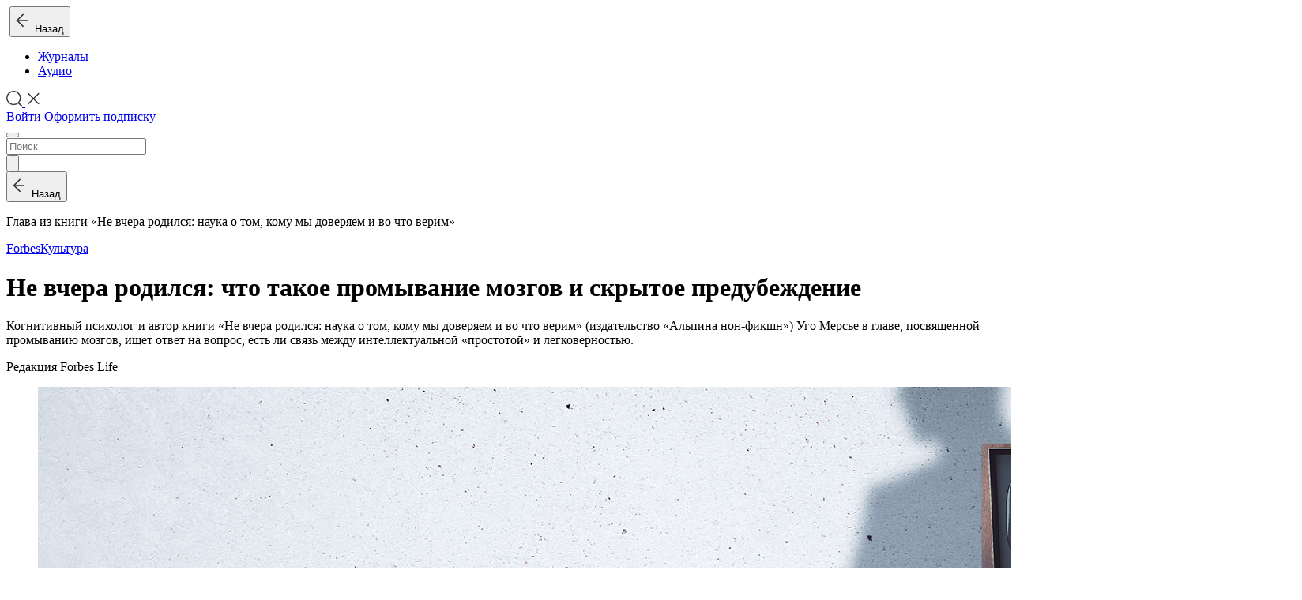

--- FILE ---
content_type: text/html; charset=UTF-8
request_url: https://web.kiozk.ru/article/ne-vcera-rodilsa-cto-takoe-promyvanie-mozgov-i-skrytoe-predubezdenie
body_size: 16668
content:
<!DOCTYPE html>
<html lang="ru" prefix="og: http://ogp.me/ns# fb:http://www.facebook.com/2008/fbml">
<head>
  <meta charset="UTF-8">
  <meta name="viewport" content="width=device-width, initial-scale=1.0, user-scalable=0, shrink-to-fit=no">
  <script nonce="">
      !function() {
          window.initErrorstack || (window.initErrorstack = []), window.onerror = function(r, i, n, o, t) {
              r.indexOf("Script error.") > -1 || window.initErrorstack.push({errorMsg: r, url: i, lineNumber: n, column: o, errorObj: t})
          }
      }();
  </script>
    <meta name="csrf-param" content="_csrf">
<meta name="csrf-token" content="kl6Rg1_PrJQCwSuFbItCwTAHu5mcT1DJk-Y-7LRQ9qTgBPPIN6jn9za7bPxexQq5Uj_vrPV3aITVvEqL0TSkwQ==">
  <title>Не вчера родился: что такое промывание мозгов и скрытое предубеждение</title>
    <meta name="mobile-web-app-capable" content="yes">
<meta name="apple-mobile-web-app-capable" content="yes">
<meta name="apple-mobile-web-app-status-bar-style" content="black">
<script type="application/ld+json">{
    "@context": "http://schema.org",
    "@type": "BreadcrumbList",
    "itemListElement": [
        {
            "@type": "ListItem",
            "position": 1,
            "item": {
                "@id": "https://web.kiozk.ru/magazine/forbes",
                "name": "Forbes"
            }
        },
        {
            "@type": "ListItem",
            "position": 2,
            "item": {
                "@id": "https://web.kiozk.ru/articles/category/culture",
                "name": "Культура"
            }
        }
    ]
}</script>
<meta name="keywords" content="психология, рассказы, мерсье, уго, альпина нон-фикшн, не вчера родился: наука о том, кому мы доверяем, не вчера родился, уго мерсье">
<meta name="title" content="Не вчера родился: что такое промывание мозгов и скрытое предубеждение">
<meta name="description" content="Глава из книги «Не вчера родился: наука о том, кому мы доверяем и во что верим»">
<meta property="og:type" content="website">
<meta property="og:url" content="/article/ne-vcera-rodilsa-cto-takoe-promyvanie-mozgov-i-skrytoe-predubezdenie">
<meta property="og:title" content="Не вчера родился: что такое промывание мозгов и скрытое предубеждение">
<meta property="og:description" content="Глава из книги «Не вчера родился: наука о том, кому мы доверяем и во что верим»">
<meta property="og:image" content="https://web.kiozk.ru/article/share/501472/image">
<meta property="og:image:width" content="600">
<meta property="og:image:height" content="315">
<meta property="vk:image" content="https://web.kiozk.ru/article/share/501472/image?type=vk">
<meta name="twitter:card" content="summary_large_image">
<meta name="twitter:title" content="Не вчера родился: что такое промывание мозгов и скрытое предубеждение">
<meta name="twitter:description" content="Глава из книги «Не вчера родился: наука о том, кому мы доверяем и во что верим»">
<meta name="twitter:url" content="/article/ne-vcera-rodilsa-cto-takoe-promyvanie-mozgov-i-skrytoe-predubezdenie">
<meta name="twitter:site" content="@kiozkRu">
<meta name="twitter:image" content="https://web.kiozk.ru/article/share/501472/image">
<meta property="og:site_name" content="kiozk">
<meta name="apple-itunes-app" content="app-id=1125901207">
<link type="image/x-icon" href="/img/icon/favicon.ico?v=3" rel="shortcut icon" sizes="16x16">
<link type="image/png" href="/img/icon/apple-icon-57x57.png" rel="apple-touch-icon" sizes="57x57">
<link type="image/png" href="/img/icon/apple-icon-60x60.png" rel="apple-touch-icon" sizes="60x60">
<link type="image/png" href="/img/icon/apple-icon-72x72.png" rel="apple-touch-icon" sizes="72x72">
<link type="image/png" href="/img/icon/apple-icon-76x76.png" rel="apple-touch-icon" sizes="76x76">
<link type="image/png" href="/img/icon/apple-icon-114x114.png" rel="apple-touch-icon" sizes="114x114">
<link type="image/png" href="/img/icon/apple-icon-120x120.png" rel="apple-touch-icon" sizes="120x120">
<link type="image/png" href="/img/icon/apple-icon-144x144.png" rel="apple-touch-icon" sizes="144x144">
<link type="image/png" href="/img/icon/apple-icon-152x152.png" rel="apple-touch-icon" sizes="152x152">
<link type="image/png" href="/img/icon/apple-icon-180x180.png" rel="apple-touch-icon" sizes="180x180">
<link href="/img/icon/android-icon-192x192.png" rel="icon" sizes="192x192">
<link type="image/png" href="/img/icon/favicon-96x96.png" rel="icon" sizes="icon">
<link type="image/png" href="/img/icon/favicon-32x32.png" rel="icon" sizes="icon">
<link type="image/png" href="/img/icon/favicon-16x16.png" rel="icon" sizes="icon">
<link href="/manifest.json?v=2" rel="manifest">
<link href="//api.kiozk.ru" rel="dns-prefetch">
<link href="//cs.kiozk.ru" rel="dns-prefetch">
<link href="//www.google-analytics.com" rel="dns-prefetch">
<link href="//api.kiozk.ru" rel="preconnect">
<link href="//cs.kiozk.ru" rel="preconnect">
<link href="//www.google-analytics.com" rel="preconnect">
<link href="//www.gstatic.com" rel="dns-prefetch">
<link href="//www.gstatic.com" rel="preconnect">
<link href="//mc.yandex.ru" rel="dns-prefetch">
<link href="//mc.yandex.ru" rel="preconnect">
<link href="https://web.kiozk.ru/article/ne-vcera-rodilsa-cto-takoe-promyvanie-mozgov-i-skrytoe-predubezdenie" rel="canonical">
<link href="/assets/6432ac22/css/datepicker.min.css?v=1474876494" rel="stylesheet">
<link href="/assets/63b2b9c2/fonts/fonts.css?v=1764181216" rel="stylesheet">
<link href="/assets/63b2b9c2/static/css/app.css?v=1764181216" rel="stylesheet"></head>
<body class="custom r-article-article ns-article a-article theme-basic">
<header class="" id="top-nav" role="navigation">
  <div id="js-pjax-loader-bar" class="pjax-loader-bar">
    <div class="progress"></div>
  </div>
  <div class="header-bg"></div>
  <div class="container-fluid header-container">
          <div class="row">

      <div class="col-auto header-col d-flex align-items-center image-logo-container">
        <a href="/" class="logo fade show"><img class="image-logo" style="max-height: 35px; height: 35px; width: auto;" src="/assets/63b2b9c2/images/logo-kiozk.png?v=1" srcset="/assets/63b2b9c2/images/logo-kiozk.png?v=1,
             /assets/63b2b9c2/images/logo-kiozk@1.5x.png 1.5x,
             /assets/63b2b9c2/images/logo-kiozk@2x.png 2x,
             /assets/63b2b9c2/images/logo-kiozk@3x.png 3x,
             /assets/63b2b9c2/images/logo-kiozk@4x.png 4x" alt=""/></a>
        <button class="d-flex align-items-center d-md-none article-back-link-in-header-container fade soggy-asphalt-link article-back-link" onclick="    KIOSK.feed.goBack(); return false;"><span class="svg-image back-icon"><svg width="16px" height="30px" viewBox="0 0 16 30" version="1.1" xmlns="http://www.w3.org/2000/svg" xmlns:xlink="http://www.w3.org/1999/xlink">
    <g id="Symbols" stroke="none" stroke-width="1" fill="none" fill-rule="evenodd">
        <g id="Icon-/-Back" fill="#333333">
            <g id="Group" transform="translate(0.000000, 6.000000)">
                <polygon id="Combined-Shape" points="10.1423148 16.2675245 9.05808438 17.3517549 0.577726389 8.87936213 9.05808438 0.360159185 10.1423148 1.44438958 2.74768318 8.87289288"></polygon>
                <polygon id="Rectangle" transform="translate(8.510252, 9.000000) rotate(-360.000000) translate(-8.510252, -9.000000) " points="2 8.2470671 15.0205048 8.21959957 15.0205048 9.7529329 2 9.78040043"></polygon>
            </g>
        </g>
    </g>
</svg></span>&nbsp;&nbsp;Назад</button>
      </div>

      <div class="col-auto header-col with-border-left align-items-center d-none d-md-flex nav-links">
          <ul class="nav"><li id="magazines" class="nav-item active"><a href="/magazines" class="nav-link" onclick="KIOSK.trigger(KIOSK.events.LAYOUT_magazines);return true;">Журналы</a></li>
<li id="audio" class="nav-item"><a href="/audio" class="nav-link lead soggy-asphalt-link" onclick="KIOSK.trigger(KIOSK.events.LAYOUT_audio);return true;">Аудио</a></li></ul>      </div>

      <div class="col-auto ml-auto header-col with-border align-items-center d-none d-lg-flex">
        <a href="javascript: return false;" data-toggle="search" data-target="#nav-search" class="nav-link p-0">
            <span class="svg-image icon-search icon-search-magnifier"><svg xmlns="http://www.w3.org/2000/svg" viewBox="0 0 20.69 21.08" width="20" id="svg-search">
    <defs>
        <style>#svg-search .cls-1{fill:#333;}</style>
    </defs>
    <g id="Layer_2" data-name="Layer 2">
        <g id="Layer_1-2" data-name="Layer 1">
            <g id="Symbols">
                <g id="Icon-_-Search" data-name="Icon-/-Search">
                    <g id="Group-4">
                        <path id="Oval-2" class="cls-1"
                              d="M16.36,16.36a9.58,9.58,0,1,1,0-13.56A9.58,9.58,0,0,1,16.36,16.36ZM15.3,15.3a8.08,8.08,0,1,0-11.43,0A8.08,8.08,0,0,0,15.3,15.3Z"/>
                        <polygon id="Rectangle-5" class="cls-1"
                                 points="15.05 16.61 16.22 15.44 20.69 19.91 19.52 21.08 15.05 16.61"/>
                    </g>
                </g>
            </g>
        </g>
    </g>
</svg></span>            <span class="svg-image icon-search icon-search-close"><svg viewBox="0 0 30 30" width="20" version="1.1" xmlns="http://www.w3.org/2000/svg" xmlns:xlink="http://www.w3.org/1999/xlink" id="svg-closer">
    <g id="Symbols" stroke="none" stroke-width="1" fill="none" fill-rule="evenodd">
        <g id="UI/Closer" fill="#333333">
            <g id="Menu" transform="translate(4.000000, 3.000000)">
                <polygon id="Rectangle" transform="translate(11.500000, 12.000000) rotate(-315.000000) translate(-11.500000, -12.000000) " points="-3.17157288 11 26.1715729 11 26.1715729 13 -3.17157288 13"></polygon>
                <polygon id="Rectangle" transform="translate(11.500000, 12.000000) rotate(-45.000000) translate(-11.500000, -12.000000) " points="-3.17157288 11 26.1715729 11 26.1715729 13 -3.17157288 13"></polygon>
            </g>
        </g>
    </g>
</svg></span>        </a>
      </div>

        
      <div class="col-auto header-col d-flex align-items-center ml-auto ml-lg-0">
        <div class="d-none d-lg-block header-controls">
                          <a class="btn btn-small btn-secondary"
                 href="#/auth?perform_check=none&success=%2Farticle%2Fne-vcera-rodilsa-cto-takoe-promyvanie-mozgov-i-skrytoe-predubezdenie" onclick="
                  KIOSK.openModal('/auth?perform_check=none&success=__current_url__');
                  KIOSK.trigger(KIOSK.events.LAYOUT_tryAuth);
                  return false;">Войти</a>
                                <a class="btn btn-small btn-primary"
                   href="#/subscribe?success=%2Farticle%2Fne-vcera-rodilsa-cto-takoe-promyvanie-mozgov-i-skrytoe-predubezdenie" onclick="
                    KIOSK.openModal('/subscribe?success=__current_url__');
                    KIOSK.trigger(KIOSK.events.LAYOUT_trySubscribeWithoutAuth);
                    return false;">Оформить подписку</a>
                            
        </div>
        <div class="d-block d-lg-none">
          <button type="button" class="navbar-toggler collapsed" data-toggle="collapse" data-target="" aria-expanded="false">
            <span class="navbar-toggler-icon"></span>
          </button>
        </div>
      </div>

    </div>

      <form id="nav-search" class="nav-search row align-items-stretch" action="/search" method="GET">    <div class="d-flex col">
        <input type="search" class="search-field" name="q" value="" autocomplete="off" placeholder="Поиск">    </div>
    <div class="d-flex col-auto align-content-center">
        <button type="submit" class="search-btn"><span class="svg-image icon-search"><svg xmlns="http://www.w3.org/2000/svg" viewBox="0 0 20.69 21.08" id="svg-search_width_auto">
    <defs>
        <style>#svg-search .cls-1{fill:#333;}</style>
    </defs>
    <title>search</title>
    <g id="Layer_2" data-name="Layer 2">
        <g id="Layer_1-2" data-name="Layer 1">
            <g id="Symbols">
                <g id="Icon-_-Search" data-name="Icon-/-Search">
                    <g id="Group-4">
                        <path id="Oval-2" class="cls-1"
                              d="M16.36,16.36a9.58,9.58,0,1,1,0-13.56A9.58,9.58,0,0,1,16.36,16.36ZM15.3,15.3a8.08,8.08,0,1,0-11.43,0A8.08,8.08,0,0,0,15.3,15.3Z"/>
                        <polygon id="Rectangle-5" class="cls-1"
                                 points="15.05 16.61 16.22 15.44 20.69 19.91 19.52 21.08 15.05 16.61"/>
                    </g>
                </g>
            </g>
        </g>
    </g>
</svg></span></button>    </div>
      </form>
  </div>
</header>

<div class="wrapper">

    <div id="app-container" data-pjax-container="" data-pjax-push-state data-pjax-timeout="5000" data-pjax-body-classes="custom r-article-article ns-article a-article theme-basic" data-url="/article/ne-vcera-rodilsa-cto-takoe-promyvanie-mozgov-i-skrytoe-predubezdenie">    <div class="header-container-fluid article-back-link-container">
    <div class="row">
        <div class="col-12 d-flex">
            <button class="d-flex m-auto m-md-0 soggy-asphalt-link article-back-link" onclick="    KIOSK.feed.goBack(); return false;"><span class="svg-image back-icon"><svg width="16px" height="30px" viewBox="0 0 16 30" version="1.1" xmlns="http://www.w3.org/2000/svg" xmlns:xlink="http://www.w3.org/1999/xlink">
    <g id="Symbols" stroke="none" stroke-width="1" fill="none" fill-rule="evenodd">
        <g id="Icon-/-Back" fill="#333333">
            <g id="Group" transform="translate(0.000000, 6.000000)">
                <polygon id="Combined-Shape" points="10.1423148 16.2675245 9.05808438 17.3517549 0.577726389 8.87936213 9.05808438 0.360159185 10.1423148 1.44438958 2.74768318 8.87289288"></polygon>
                <polygon id="Rectangle" transform="translate(8.510252, 9.000000) rotate(-360.000000) translate(-8.510252, -9.000000) " points="2 8.2470671 15.0205048 8.21959957 15.0205048 9.7529329 2 9.78040043"></polygon>
            </g>
        </g>
    </g>
</svg></span>&nbsp;&nbsp;Назад</button>
            <p class="soggy-asphalt article-title d-none d-md-block">Глава из книги «Не вчера родился: наука о том, кому мы доверяем и во что верим»</p>
        </div>
    </div>
</div>

<div class="main-grid-wrapper article-item-wrapper article-container blocked" data-article-source-id="16" data-in-favorite="0" data-like="0" data-item-id="1_501472" onmousedown="return false">
    <div class="main-grid-container-fluid container-fluid">

        <div class="row article-content-item-wrapper">
            <div class="col-12 col-md-10 col-lg-8 m-auto article-content-item">
                <p class="article-source"><a href="/magazine/forbes">Forbes</a><span class="dot"></span><a href="/articles/category/culture">Культура</a></p>
                <h1>Не вчера родился: что такое промывание мозгов и скрытое предубеждение</h1>

<p class="description">Когнитивный психолог и автор книги «Не вчера родился: наука о том, кому мы доверяем и во что верим» (издательство «Альпина нон-фикшн») Уго Мерсье в главе, посвященной промыванию мозгов, ищет ответ на вопрос, есть ли связь между интеллектуальной «простотой» и легковерностью.</p>

<p class="authors">Редакция Forbes Life</p>

<div class="row article-actions article-actions-top d-none"><div class="col-12 text-center article-actions-sharing"></div></div><figure class="image image-main"><img alt="" src="https://cs.kiozk.ru/content/article/3fa/hih/cbx/gzy6terxvms1ll1sc5ifeyv/veupw7.jpg?v=2&amp;temp_url_sig=AIWv_nO6CI06pzqA_GQ9AA&amp;temp_url_expires=1764481037" style="width:1600px;height:900px"><figcaption>Фото Getty Images</figcaption></figure><p><span class="initial-letter">Д</span>ля людей возможность коммуникации имеет колоссальное значение. Без нее нам трудно было бы понять, что можно съесть, не рискуя здоровьем, как избежать опасности, кому доверять и т.д. Хотя принято считать, что сегодня эффективная коммуникация важна как никогда, она была критически значима и для наших предков, которым нужно было общаться друг с другом ради охоты и собирательства, воспитания детей, формирования союзов и передачи разного рода технологий. Наши сложные речевой и слуховой аппараты, служащие, без сомнения, совершенной вербальной коммуникации, являются по меньшей мере столь же древними, как анатомически современные люди, — им 300 000 лет. А тот факт, что неандертальцы, с которыми наши эволюционные ветви разошлись более 600 000 лет назад, по всей видимости, имели такое же анатомическое оснащение, заставляет предположить, что вербальная коммуникация значительно старше.</p>

<p><img alt="" class="image-align-left" src="https://cs.kiozk.ru/content/article/3fa/hih/cbx/gzy6terxvms1ll1sc5ifeyv/2jgglqju.jpg?v=2&amp;temp_url_sig=3kAGJrsHS20T4_1fkwY24w&amp;temp_url_expires=1764481037" style="height:222px;width:150px;">Начиная с самой ранней стадии своего (до)исторического пути люди извлекали из взаимодействия друг с другом огромные преимущества, но вместе с тем находились под угрозой злоупотребления им. Больше, чем любой другой вид приматов, мы рискуем оказаться обманутыми и управляемыми коммуникацией. Существование всякой эволюционно значимой проблемы создает давление естественного отбора, благоприятствующее, в свою очередь, развитию когнитивных механизмов ее решения. Это относится и к коммуникации со всеми ее потенциальными выгодами и угрозами.</p>

<p>Действительно, ставки здесь настолько высоки, что было бы странно, если бы мы не выработали специализированные когнитивные механизмы, работающие не только с потенциалом, но и с опасностью общения. В статье, опубликованной в 2010 г., исследователь когнитивных процессов Дэн Спербер и несколько его коллег (включая вашего покорного слугу) назвали эти механизмы эпистемологической бдительностью. Однако я, как уже говорилось, буду использовать термин открытая бдительность, подчеркивающий, что эти механизмы по меньшей мере настолько же связаны с открытостью к сообщаемой информации, насколько и с бдительностью по отношению к ней. Тем не менее даже если мы сходимся на том, что такие механизмы должны существовать, функционировать они могут по-разному.</p>

<p>Для понимания эволюции коммуникации и, следовательно, механизмов открытой бдительности можно воспользоваться сравнением с гонкой вооружений. Известно, что гонка вооружений — соревнование между некими двумя субъектами, на протяжении которого каждая из сторон в ответ на действие другой неуклонно наращивает свой арсенал. Эта аналогия возникла в период холодной войны, когда Россия и США создавали все больше ядерного оружия в ответ на то, как одна из этих держав создавала больше ядерного оружия, что было реакций на создание большего количества оружия противостоящей стороной и т.д.</p>

<p>В случае коммуникации «гонка вооружений» может происходить между отправителями сообщений, использующими все более изощренные средства манипулирования получателями, и получателями, использующими все более изощренные средства выявления не заслуживающих доверия сообщений. То же самое происходит, например, с компьютерными вирусами и антивирусным программным обеспечением. В случае же человека эта модель приводит к связи между степенью умственного развития и доверчивостью. Многие наблюдатели на протяжении истории высказывали мысль, что некоторые люди — к ним относили, в частности, женщин и рабов — характеризуются значительной интеллектуальной ограниченностью, которая делает эти группы населения легковерными (по моей терминологии, препятствующими использованию механизмов открытой бдительности). Даже если предположить, что у всех нас одинаковый когнитивный «инструментарий», мы не всегда можем на него положиться. Таким образом, согласно модели «гонки вооружений», если получатели — из-за упадка жизненных сил или отвлекающих факторов — не могут должным образом применить свои самые тонкие и восприимчивые когнитивные механизмы, то они беззащитны перед более продвинутыми когнитивными инструментами отправителей сообщений; так необновленная антивирусная программа оставляет компьютер уязвимым для атак.</p>

<h2>Промывание мозгов</h2>

<p>В Америке начала 1950-х гг. страх перед манипулированием отвечал духу времени. Иосиф Сталин еще оставался главой Советского Союза, коммунистическая угроза представлялась максимальной, и Соединенные Штаты достигли пика в политике маккартизма. Считалось, что «красные» проникли повсюду: в правительство, научные круги, оборонные программы. С еще большим коварством они якобы прокрались в умы самых преданных, самых патриотичных американцев — солдат. Во время войны в Корее тысячи американских солдат были захвачены в плен китайцами и корейцами. Сумевшие совершить побег принесли домой истории о жестоком обращении и физических истязаниях, от лишения сна до пытки водой. Когда война закончилась и военнопленные были репатриированы, эти издевательства приобрели еще более мрачный смысл. В них виделись уже не проявления вражеского произвола, а попытки промыть мозги солдатам США, убедив их разделить коммунистические убеждения. Двадцать три человека из американских военнопленных предпочли отправиться с теми, кто захватил их, в Китай, вместо того чтобы вернуться на родину; и это, как утверждала The New York Times, безусловно, «доказывало, что коммунистическое промывание мозгов действует на некоторых людей».</p>            </div>
        </div>

        
                    <!--googleoff: all-->
            <noindex>
                <div class="row robots-nocontent paywall">
                    <div class="col-12 issue-article-helpers-column auth-block">
                        <div class="article-require-subscribe text-center col-12 m-auto">
                            <p class="text-paragraph-mobile">Авторизуйтесь, чтобы продолжить чтение. Это быстро и бесплатно.</p>
                            <a class="btn btn-primary subscribe" href="#/auth?perform_check=none&success=%2Farticle%2Fne-vcera-rodilsa-cto-takoe-promyvanie-mozgov-i-skrytoe-predubezdenie"
                               onclick="KIOSK.openModal('/auth?perform_check=none&success=%2Farticle%2Fne-vcera-rodilsa-cto-takoe-promyvanie-mozgov-i-skrytoe-predubezdenie');
                                       KIOSK.trigger(KIOSK.events.ARTICLE_tryAuth); return false;">Авторизоваться</a>
                                                                                        <p class="login-with-social text-light-gray signature">Войти через:</p>
                                <div class="form-row social-icons flex-row flex-center">
                                                                            <a class="btn text-author btn-social wrapper-icon-vk" href="/auth/social/vkontakte?perform_check=none&amp;success=%2Farticle%2Fne-vcera-rodilsa-cto-takoe-promyvanie-mozgov-i-skrytoe-predubezdenie" onclick="try{KIOSK.trigger(KIOSK.events.ARTICLE_tryAuthVk)}catch(e){console.error(e)} return;"><svg class="svg-inline--fa fa-vk fa-w-18" aria-hidden="true" data-prefix="fab" data-icon="vk" role="img" xmlns="http://www.w3.org/2000/svg" viewBox="0 0 576 512" data-fa-i2svg=""><path fill="currentColor" d="M545 117.7c3.7-12.5 0-21.7-17.8-21.7h-58.9c-15 0-21.9 7.9-25.6 16.7 0 0-30 73.1-72.4 120.5-13.7 13.7-20 18.1-27.5 18.1-3.7 0-9.4-4.4-9.4-16.9V117.7c0-15-4.2-21.7-16.6-21.7h-92.6c-9.4 0-15 7-15 13.5 0 14.2 21.2 17.5 23.4 57.5v86.8c0 19-3.4 22.5-10.9 22.5-20 0-68.6-73.4-97.4-157.4-5.8-16.3-11.5-22.9-26.6-22.9H38.8c-16.8 0-20.2 7.9-20.2 16.7 0 15.6 20 93.1 93.1 195.5C160.4 378.1 229 416 291.4 416c37.5 0 42.1-8.4 42.1-22.9 0-66.8-3.4-73.1 15.4-73.1 8.7 0 23.7 4.4 58.7 38.1 40 40 46.6 57.9 69 57.9h58.9c16.8 0 25.3-8.4 20.4-25-11.2-34.9-86.9-106.7-90.3-111.5-8.7-11.2-6.2-16.2 0-26.2.1-.1 72-101.3 79.4-135.6z"></path></svg></a>                                                                                                                                            </div>

                            
                            <p class="text-footnote-mobile soggy-asphalt-half">Регистрируясь, я принимаю <a href="/offer" class="soggy-asphalt-half-link underline-link">условия&nbsp;использования</a></a></p>
                                                    </div>
                    </div>
                </div>
            </noindex>
            <!--googleon: all-->
        

        
    </div>
</div>
    </div></div>


<footer>
  <div class="container">
    <div class="row info-wrapper">
      <div class="col-12 col-lg-5">
        <div class="flex flex-row flex-wrap justify-content-between align-items-center" style="height: 100%">
          <a class="text-center col-12 col-sm-auto col-footer signature text-no-decoration soggy-asphalt-link" href="/offer?name=offer">Оферта</a>
          <a class="text-center col-12 col-sm-auto col-footer signature text-no-decoration soggy-asphalt-link" href="/support">Поддержка</a>
                      <a class="text-center col-12 col-sm-auto col-footer signature text-no-decoration soggy-asphalt-link" href="/b2b">Компаниям</a>
                    <a class="text-center col-12 col-sm-auto col-footer signature text-no-decoration soggy-asphalt-link" href="/stories">Истории</a>
        </div>
      </div>

                  <div class="d-block d-sm-none col-footer download-app m-auto">
            <p class="signature soggy-asphalt-link">Скачать приложение:</p>
            <div class="media-centers-wrapper cool-auto">
                                  <a target="_blank" class="download-ios-app" href="https://itunes.apple.com/ru/app/id1125901207" onclick="KIOSK.trigger(KIOSK.events.LAYOUT_appIos);return true;"></a>
                                                  <a target="_blank" class="download-android-app" href="https://play.google.com/store/apps/details?id=ru.kiozk.android" onclick="KIOSK.trigger(KIOSK.events.LAYOUT_appAndroid);return true;"></a>
                            </div>
          </div>
              <div class="col-xs-12 col-sm-2 col-footer socials ml-sm-auto">
              </div>
                  <div class="d-none d-sm-block col-sm-3 col-footer download-app">
            <div class="download-app-container clearfix">
              <p class="d-none d-xl-block">
                <span class="signature soggy-asphalt-link cursor-default">Скачать приложение:</span>
              </p>
              <div class="media-centers-wrapper">
                                      <a target="_blank" class="download-ios-app" href="https://itunes.apple.com/ru/app/id1125901207" onclick="KIOSK.trigger(KIOSK.events.LAYOUT_appIos);return true;"></a>
                                                        <a target="_blank" class="download-android-app" href="https://play.google.com/store/apps/details?id=ru.kiozk.android" onclick="KIOSK.trigger(KIOSK.events.LAYOUT_appAndroid);return true;"></a>
                                </div>
            </div>
          </div>
              <div class="d-none d-sm-block col-sm-1 mr-sm-auto">
        <span class="restrictions">18+</span>
      </div>

      <div class="d-block d-sm-none col-xs-12 col-sm-4 restriction-block">
        <span class="restrictions">18+</span>
      </div>
    </div>
  </div>
</footer>

<div class="mobile-menu-backdrop sn-backdrop d-lg-none"></div>
<div class="mobile-menu sn-sidenav d-lg-none">
  <div class="mobile-menu-items-wrapper">
    <div class="d-flex flex-column align-items-end mobile-menu-items">
      <div class="mobile-menu-item mobile-menu-item-closer d-flex justify-content-end">
        <button type="button" class="" data-toggle="collapse" data-target="" aria-expanded="false">
          <span class="mobile-menu-toggler-icon"></span>
        </button>
      </div>

                <div id="mobile-magazines" class="nav-item mobile-menu-item mobile-menu-main-menu-item d-block d-md-none active"><a href="/magazines" class="nav-link ">Журналы</a></div>
<div id="mobile-audio" class="nav-item mobile-menu-item mobile-menu-main-menu-item d-block d-md-none"><a href="/audio" class="nav-link ">Аудио</a></div>
                  <div class="mobile-menu-item mobile-menu-item-user-meta d-flex flex-column">
            <a class="btn btn-secondary text-signature" href="#/auth?perform_check=none&success=%2Farticle%2Fne-vcera-rodilsa-cto-takoe-promyvanie-mozgov-i-skrytoe-predubezdenie" onclick="
                KIOSK.openModal('/auth?perform_check=none&success=__current_url__');
                KIOSK.trigger(KIOSK.events.LAYOUT_tryAuth);
                return false;">Войти</a>
                              <a class="btn btn-primary text-signature" href="#/subscribe?success=%2Farticle%2Fne-vcera-rodilsa-cto-takoe-promyvanie-mozgov-i-skrytoe-predubezdenie" onclick="
                    KIOSK.openModal('/subscribe?success=__current_url__');
                    KIOSK.trigger(KIOSK.events.LAYOUT_trySubscribeWithoutAuth);
                    return false;">Оформить подписку</a>
                        </div>
        
                  <div class="mobile-menu-item mobile-menu-item-user-meta d-flex flex-column nav-item">
            <a class="text-signature soggy-asphalt nav-link" href="/b2b">
              </span>Компаниям</a>
          </div>
        
    </div>
    <div class="mobile-menu-item mobile-menu-item-search">
      <form action="/search" type="GET">
        <div class="search-form d-flex flex-row align-items-sm-start">
            <input type="search" class="search-input mr-auto" name="q" value="" autocomplete="off" placeholder="Поиск">          <button type="submit" class="submit" value=""><span class="search-icon"></span></button>
        </div>
      </form>
    </div>
  </div>
</div>

<div id="modal" class="fade modal" role="dialog" tabindex="-1" >
  <div class="modal-dialog">
    <div class="modal-content">
      <div class="modal-header">
        <button type="button" class="close" data-dismiss="modal" aria-hidden="true"></button>
      </div>
      <div class="modal-body"></div>
    </div>
  </div>
</div>
<div id="modal-secondary" class="fade modal" role="dialog" tabindex="-1">
  <div class="modal-dialog ">
    <div class="modal-content">
      <div class="modal-header">
        <button type="button" class="close" data-dismiss="modal" aria-hidden="true"></button>
      </div>
      <div class="modal-body"></div>
    </div>
  </div>
</div>

<div class="app-intent-button">
              <a href="https://r63ec.app.goo.gl/?link=https%3A%2F%2Fweb.kiozk.ru%2Farticle%2Fne-vcera-rodilsa-cto-takoe-promyvanie-mozgov-i-skrytoe-predubezdenie%3Futm_campaign%3DToAppFromMobile%26utm_medium%3Dmobile%26utm_source%3Dkiozk&apn=ru.kiozk.android&amv=238&isi=1125901207&ibi=ru.kiozk&ius=kiozk&efr=1&mt=8&pt=118249115&ct=ToApp&utm_campaign=ToAppFromMobile&utm_medium=mobile&utm_source=kiozk" onclick="try{KIOSK.clickAppBtnIntent()}catch(e){console.error(e)}">
    <div class="content">
      <div class="icon">
        <svg class="ios" width="100%" height="100%" viewBox="0 0 18 22" version="1.1" xmlns="http://www.w3.org/2000/svg" xmlns:xlink="http://www.w3.org/1999/xlink">
          <g stroke="none" stroke-width="1" fill="none" fill-rule="evenodd">
            <g transform="translate(-90.000000, -12.000000)" fill="#FFFFFF">
              <g transform="translate(57.000000, 12.000000)">
                <path d="M45.9197283,0 C43.5848773,0.78905 41.7651687,1.5791 42.0246882,5 C44.3595392,4.473625 46.4387673,3.1582 45.9197283,0 Z M38.6571429,5 C36.3428571,5 33,7.09230769 33,11.0153846 C33,16.5076923 36.6,22 38.6571429,22 C40.2,22 41.4857143,20.9538462 42.5142857,20.9538462 C43.5428571,20.9538462 44.5714286,22 46.1142857,22 C48.1714286,22 50.4857143,18.8615385 51,15.9846154 C49.2,14.6769231 47.9142857,13.8923077 47.9142857,11.5384615 C47.9142857,9.96923077 49.2,8.4 50.7428571,7.09230769 C49.9714286,6.04615385 48.4285714,5 46.8857143,5 C45.3428571,5 43.6835143,6.24128769 42.5142857,6.30769231 C41.4857143,6.30769231 40.2,5 38.6571429,5 Z"
                      id="Fill-1"></path>
              </g>
            </g>
          </g>
        </svg>
        <svg class="android" width="100%" height="100%" viewBox="0 0 17 22" version="1.1" xmlns="http://www.w3.org/2000/svg" xmlns:xlink="http://www.w3.org/1999/xlink">
          <g stroke="none" stroke-width="1" fill="none" fill-rule="evenodd">
            <g transform="translate(-109.000000, -14.000000)" fill="#FFFFFF">
              <g transform="translate(40.000000, 14.000000)">
                <path d="M84.5859359,5.41788337 L83.5891315,5.41788337 C83.421063,4.11488162 82.8328242,2.90163975 81.9123281,1.96373566 L82.5459636,1.33010022 C82.6918147,1.18521345 82.7748834,0.987207629 82.7748834,0.781452292 C82.7748834,0.575696955 82.6918147,0.37770597 82.5459636,0.232804362 C82.244588,-0.0666177475 81.7577829,-0.0666177475 81.4564321,0.232804362 L80.6837059,1.00553051 C79.7631851,0.459800396 78.7132419,0.170986271 77.6429976,0.170986271 C76.5727533,0.170986271 75.5228349,0.459800396 74.6022893,1.00553051 L73.8295632,0.232804362 C73.5262589,-0.0743573726 73.0317141,-0.0782148215 72.7245524,0.225077101 C72.4173907,0.528369023 72.4135332,1.02292612 72.7168251,1.33008786 L73.3582002,1.9637233 C72.4357506,2.90066303 71.8446213,4.11383072 71.6736572,5.417871 L70.4141012,5.417871 C69.6326711,5.417871 69,6.05054208 69,6.83197222 L69,15.8497482 C69.0009644,16.4940163 69.3216519,17.094814 69.8567493,17.4531611 C70.3918714,17.8115082 71.069917,17.8791372 71.6658928,17.634753 C71.789529,17.7245821 71.9382881,17.7757749 72.0909046,17.781571 L72.8636307,17.781571 L72.8636307,19.8138531 C72.8636307,20.2996939 73.0568123,20.7652833 73.3997172,21.1091402 C73.7435742,21.4520328 74.2091386,21.6452267 74.6950041,21.6452267 L74.8959129,21.6452267 C75.3817536,21.6452267 75.8473428,21.4520452 76.1911997,21.1091402 C76.5340923,20.7652833 76.7272862,20.2997186 76.7272862,19.8138531 L76.7272862,17.781571 L78.2727385,17.781571 L78.2727385,19.8138531 C78.2727385,20.2996939 78.46592,20.7652833 78.808825,21.1091402 C79.152682,21.4520328 79.6182464,21.6452267 80.1041118,21.6452267 L80.3050206,21.6452267 C81.3163152,21.6452267 82.1363693,20.8251726 82.1363693,19.8138778 L82.1363693,17.7815957 L82.9090954,17.7815957 C83.0617094,17.7757996 83.210471,17.7246068 83.3341072,17.6347777 C83.930083,17.8791521 84.6081286,17.8115379 85.1432507,17.4531859 C85.6783728,17.0948387 85.9990356,16.4940411 86,15.8497729 L86,6.83199695 C86,6.05056681 85.3673289,5.41789573 84.5858988,5.41789573 L84.5859359,5.41788337 Z M77.6314005,1.72412874 C78.6823081,1.72412874 79.7003779,2.09503729 80.5049527,2.77021449 C81.3105166,3.44539169 81.8523893,4.38230669 82.0359149,5.41775973 L73.2345022,5.41775973 C73.4180253,4.38423541 73.9579717,3.44729569 74.7625713,2.77219267 C75.5662064,2.09701547 76.5813832,1.72610692 77.6314253,1.72417819 L77.6314005,1.72412874 Z M70.931803,16.2360494 C70.7183377,16.2360494 70.5454399,16.0631517 70.5454399,15.8496864 L70.5454399,6.96321203 L71.3181661,6.96321203 L71.3181661,15.8496864 C71.3181661,15.952072 71.2775986,16.0505952 71.2051552,16.123046 C71.1327118,16.1954968 71.0341886,16.2360569 70.9317956,16.2360569 L70.931803,16.2360494 Z M75.1819205,19.8138333 C75.1780556,19.9703098 75.0524882,20.0958722 74.8960242,20.0997296 L74.6951154,20.0997296 C74.5386389,20.0958648 74.4130765,19.9702974 74.409219,19.8138333 L74.409219,17.7815512 L75.1819452,17.7815512 L75.1819205,19.8138333 Z M80.5910035,19.8138333 C80.5871386,19.9703098 80.4615713,20.0958722 80.3051072,20.0997296 L80.1041984,20.0997296 C79.947722,20.0958648 79.8221595,19.9702974 79.8183021,19.8138333 L79.8183021,17.7815512 L80.5910282,17.7815512 L80.5910035,19.8138333 Z M82.1364558,16.2360494 L72.863742,16.2360494 L72.863742,6.96333566 L82.1364558,6.96333566 L82.1364558,16.2360494 Z M84.4546342,15.8496864 C84.4546342,16.0631517 84.2817365,16.2360494 84.0682712,16.2360494 C83.8548059,16.2360494 83.6819081,16.0631517 83.6819081,15.8496864 L83.6819081,6.96321203 L84.4546342,6.96321203 L84.4546342,15.8496864 Z"
                      id="Fill-1"></path>
              </g>
            </g>
          </g>
        </svg>
      </div>
      <div class="text">Открыть в приложении</div>
    </div>
  </a>
</div>


<script src="https://www.gstatic.com/firebasejs/7.0.0/firebase-app.js"></script>
<script src="https://www.gstatic.com/firebasejs/7.0.0/firebase-analytics.js"></script>
<script src="/assets/4ebc862c/jquery.min.js?v=1678289540"></script>
<script src="/assets/b6b3742c/yii.js?v=1684955042"></script>
<script src="/assets/a5ef2c87/jquery.pjax.js?v=1667938013"></script>
<script src="/assets/6432ac22/js/datepicker.min.js?v=1474876494"></script>
<script src="/assets/6432ac22/js/i18n/datepicker.en.js?v=1474876494"></script>
<script src="/assets/c305aee4/umd/popper.min.js?v=1579706838"></script>
<script src="/assets/b4971511/js/bootstrap.min.js?v=499162500"></script>
<script src="/assets/63b2b9c2/static/js/manifest.js?v=1764181216"></script>
<script src="/assets/63b2b9c2/static/js/vendor.js?v=1764181216"></script>
<script src="/assets/63b2b9c2/static/js/app.js?v=1764181216"></script>
<script>            $('.mobile-menu-main-menu-item').on('show.bs.collapse', '.collapse', function (e) {
              $(e.target).parent().addClass('collapse-shown')            
            });
            $('.mobile-menu-main-menu-item').on('hidden.bs.collapse', '.collapse', function (e) {
              $(e.target).parent().removeClass('collapse-shown')     
            });
$("#modal").on("hidden.bs.modal", function (e) {
		var $modal = $(e.target);
		
		if ($("#analytics-auth-modal", $modal).length > 0 || $("#analytics-pwd-reset-modal", $modal).length > 0) {
			
		}
		
	})
	
	
;(function($){
        // trigger event
  ('ga' in window) && ga('main.send', 'event', {
    eventCategory: 'ToApp',
    eventAction: 'click',
    eventLabel: 'ToAppButtonShow',
    transport: 'beacon'
  });
    
    }(jQuery));
    
    </script>
<script>jQuery(function ($) {
          // Your web app's Firebase configuration
          var firebaseConfig = {
                apiKey: "AIzaSyDJx4QLPI63VZQQtpRJdsoO-1cs7BM_mPk",
            authDomain: "kiozk-787fb.firebaseapp.com",
            databaseURL: "https://kiozk-787fb.firebaseio.com",
            projectId: "kiozk-787fb",
            storageBucket: "kiozk-787fb.appspot.com",
            messagingSenderId: "945227966200",
            appId: "1:945227966200:web:c456cb5ad987a873113d0d",
            measurementId: "G-LR45ETQ4FE"
          };
          // Initialize Firebase
          firebase.initializeApp(firebaseConfig);
//          firebase.analytics.settings({dataLayerName: "fbDataLayer", gtagName: "fbGtag"});
          firebase.analytics();
                          (function(m,e,t,r,i,k,a){m[i]=m[i]||function(){(m[i].a=m[i].a||[]).push(arguments)};
            m[i].l=1*new Date();k=e.createElement(t),a=e.getElementsByTagName(t)[0],k.async=1,k.src=r,a.parentNode.insertBefore(k,a)})
                (window, document, "script", "https://mc.yandex.ru/metrika/tag.js", "ym");
          ym(53185591, "init", {
            clickmap:true,
            trackLinks:true,
            accurateTrackBounce:true
          });
    +(function($){
        'use strict';
        var $articleBackInHeader = $('.article-back-link-in-header-container'), 
            $logoInHeader = $('.image-logo-container .logo'),
            $articleTopFloating = $('.article-back-link-container'),
            toggleArticleTopFloating,
            $body = $("body");
        
        $body.on("contextmenu", ".article-content-item", function(e){return false;});
        
        toggleArticleTopFloating = function(scrollTop) {
            if (!KIOSK.feed.pageWithFeed()) {
                if (scrollTop > 0) {
                    $articleBackInHeader.addClass("show");
                    $logoInHeader.removeClass("show");
                    $articleTopFloating.removeClass("show");
                    $body.addClass("with-article-top-floating");
                } else {
                    $articleBackInHeader.removeClass("show");
                    $logoInHeader.addClass("show");
                    $articleTopFloating.addClass("show");
                    $body.removeClass("with-article-top-floating");
                }
            }
        };
        toggleArticleTopFloating($('html').scrollTop());
        KIOSK.main.on("document:scroll:fast", toggleArticleTopFloating);
    }(jQuery));
if(navigator.share){
    $("<button type=\"button\" class=\"btn btn-share-api btn-secondary btn-small text-author\" onclick=\"KIOSK.trigger(KIOSK.article.shareEvent, {id:501472,url:'https:\/\/web.kiozk.ru\/article\/ne-vcera-rodilsa-cto-takoe-promyvanie-mozgov-i-skrytoe-predubezdenie'})\"><span class=\"svg-image icon-share-small\"><svg focusable=\"false\"\n     xmlns=\"http:\/\/www.w3.org\/2000\/svg\" viewBox=\"0 0 512 512\" width=\"17\" height=\"17\">\n    <path fill=\"#666666\"\n          d=\"M503.691 189.836L327.687 37.851C312.281 24.546 288 35.347 288 56.015v80.053C127.371 137.907 0 170.1 0 322.326c0 61.441 39.581 122.309 83.333 154.132 13.653 9.931 33.111-2.533 28.077-18.631C66.066 312.814 132.917 274.316 288 272.085V360c0 20.7 24.3 31.453 39.687 18.164l176.004-152c11.071-9.562 11.086-26.753 0-36.328z\"\n          ><\/path>\n<\/svg><\/span>\u041f\u043e\u0434\u0435\u043b\u0438\u0442\u044c\u0441\u044f<\/button>").appendTo('.article-actions-sharing');
}else {
    $("<a href=\"https:\/\/vk.com\/share.php?url=https:\/\/web.kiozk.ru\/article\/ne-vcera-rodilsa-cto-takoe-promyvanie-mozgov-i-skrytoe-predubezdenie&image=https:\/\/web.kiozk.ru\/article\/share\/501472\/image?type=vk\" onclick=\"window.open('https:\/\/vk.com\/share.php?url=https:\/\/web.kiozk.ru\/article\/ne-vcera-rodilsa-cto-takoe-promyvanie-mozgov-i-skrytoe-predubezdenie&image=https:\/\/web.kiozk.ru\/article\/share\/501472\/image?type=vk', 'newwindow', 'width=650,height=570'); return false;\"  target=\"_blank\" class=\"btn btn-small text-author btn-social wrapper-icon-vk\"><span class=\"svg-image icon-vk\"><svg width=\"16px\" height=\"10px\" viewBox=\"0 0 16 10\" version=\"1.1\" xmlns=\"http:\/\/www.w3.org\/2000\/svg\" xmlns:xlink=\"http:\/\/www.w3.org\/1999\/xlink\">\n    <g id=\"Symbols\" stroke=\"none\" stroke-width=\"1\" fill=\"none\" fill-rule=\"evenodd\">\n        <g id=\"Icon\/VK\" fill=\"#828282\">\n            <path d=\"M15.3419386,1.04887406 C15.4489729,0.692173522 15.3419386,0.429999828 14.8327444,0.429999828 L13.1490601,0.429999828 C12.7209233,0.429999828 12.5235714,0.656455363 12.4165372,0.906121688 C12.4165372,0.906121688 11.5603838,2.99316861 10.3474095,4.34877498 C9.9549908,4.74119367 9.77664053,4.8661471 9.56245184,4.8661471 C9.45553789,4.8661471 9.30063894,4.74119367 9.30063894,4.38449313 L9.30063894,1.04887406 C9.30063894,0.620737204 9.17628683,0.429999828 8.81958629,0.429999828 L6.17379671,0.429999828 C5.90633144,0.429999828 5.74541933,0.628674573 5.74541933,0.817006685 C5.74541933,1.22289486 6.35178619,1.3164596 6.41432304,2.45799754 L6.41432304,4.93734289 C6.41432304,5.48105265 6.3161883,5.57954818 6.10211987,5.57954818 C5.5313509,5.57954818 4.14291269,3.48336126 3.31947082,1.08459222 C3.15807765,0.618331941 2.99620344,0.429999828 2.56590184,0.429999828 L0.882217566,0.429999828 C0.401164917,0.429999828 0.304954387,0.656455363 0.304954387,0.906121688 C0.304954387,1.35205749 0.875723356,3.56393758 2.96265001,6.489339 C4.35397454,8.48703039 6.31426409,9.57000017 8.09800731,9.57000017 C9.16822919,9.57000017 9.30063894,9.32947385 9.30063894,8.91516725 L9.30063894,7.40526325 C9.30063894,6.9242106 9.40202078,6.82824059 9.74092237,6.82824059 C9.9905887,6.82824059 10.4187256,6.95307376 11.4176314,7.91626143 C12.5591693,9.05779936 12.7475014,9.57000017 13.3895865,9.57000017 L15.0732707,9.57000017 C15.5543234,9.57000017 15.7948497,9.32947385 15.656066,8.85479514 C15.5042939,8.38167986 14.959141,7.695338 14.2359986,6.88163744 C13.8435799,6.41790268 13.2548917,5.91857003 13.0765414,5.66878345 C12.8267549,5.34780107 12.8981912,5.20492843 13.0765414,4.91954394 C13.0765414,4.91954394 15.1278702,2.02998094 15.3419386,1.04887406\" id=\"Fill-1\"><\/path>\n        <\/g>\n    <\/g>\n<\/svg><\/span><\/a><a href=\"https:\/\/twitter.com\/share?url=https:\/\/web.kiozk.ru\/article\/ne-vcera-rodilsa-cto-takoe-promyvanie-mozgov-i-skrytoe-predubezdenie\" onclick=\"window.open('https:\/\/twitter.com\/share?url=https:\/\/web.kiozk.ru\/article\/ne-vcera-rodilsa-cto-takoe-promyvanie-mozgov-i-skrytoe-predubezdenie', 'newwindow', 'width=650,height=570'); return false;\" target=\"_blank\" class=\"btn btn-small text-author btn-social wrapper-icon-tw\"><span class=\"svg-image icon-tw\"><svg width=\"16px\" height=\"12px\" viewBox=\"0 0 16 12\" version=\"1.1\" xmlns=\"http:\/\/www.w3.org\/2000\/svg\" xmlns:xlink=\"http:\/\/www.w3.org\/1999\/xlink\">\n    <g id=\"Symbols\" stroke=\"none\" stroke-width=\"1\" fill=\"none\" fill-rule=\"evenodd\">\n        <g id=\"Icon\/Twitter\" fill=\"#828282\">\n            <path d=\"M13.7988749,3.41698186 C13.7988749,3.28761835 13.7962538,3.15883731 13.790371,3.03075521 C14.3736426,2.60911522 14.8806706,2.08298261 15.2807015,1.4839265 C14.7454243,1.72168508 14.1693169,1.88197701 13.565077,1.95425981 C14.1818398,1.58445842 14.6554348,0.999206515 14.8787485,0.301657069 C14.3013597,0.643850038 13.6622889,0.892791783 12.9818054,1.02675669 C12.4366265,0.446106186 11.6602125,0.0828865519 10.8010897,0.0828865519 C9.15110802,0.0828865519 7.81314808,1.4208465 7.81314808,3.07018749 C7.81314808,3.30468432 7.83941685,3.5325994 7.89067299,3.75136991 C5.4078373,3.62654957 3.20609493,2.43769839 1.73283043,0.630045828 C1.47602552,1.07143107 1.32819816,1.58445842 1.32819816,2.1316177 C1.32819816,3.16809836 1.85567042,4.08307867 2.65765425,4.61835584 C2.16763392,4.60327023 1.70720236,4.46860638 1.30455044,4.24459375 C1.30390974,4.25705832 1.30390974,4.26958112 1.30390974,4.28268638 C1.30390974,5.72974036 2.33380865,6.93763786 3.70071666,7.21156697 C3.44979457,7.27983083 3.18576721,7.3167003 2.91317775,7.3167003 C2.720676,7.3167003 2.5334746,7.29759574 2.35157356,7.26276486 C2.73185916,8.44969394 3.83468157,9.31341811 5.14247029,9.33776478 C4.11973559,10.1391079 2.83169214,10.6166054 1.43199184,10.6166054 C1.19091325,10.6166054 0.953154667,10.6028012 0.719298536,10.5751928 C2.04153217,11.42255 3.61136789,11.9171134 5.29880151,11.9171134 C10.7938673,11.9171134 13.7988749,7.36457819 13.7988749,3.41698186 Z\" id=\"Page-1\"><\/path>\n        <\/g>\n    <\/g>\n<\/svg><\/span><\/a><a href=\"https:\/\/connect.ok.ru\/offer?url=https:\/\/web.kiozk.ru\/article\/ne-vcera-rodilsa-cto-takoe-promyvanie-mozgov-i-skrytoe-predubezdenie&imageUrl=https:\/\/web.kiozk.ru\/article\/share\/501472\/image\" onclick=\"window.open('https:\/\/connect.ok.ru\/offer?url=https:\/\/web.kiozk.ru\/article\/ne-vcera-rodilsa-cto-takoe-promyvanie-mozgov-i-skrytoe-predubezdenie\\&imageUrl=https:\/\/web.kiozk.ru\/article\/share\/501472\/image', 'newwindow', 'width=650,height=570'); return false;\" target=\"_blank\" class=\"btn btn-small text-author btn-social wrapper-icon-ok\"><span class=\"svg-image icon-ok\"><svg width=\"10px\" height=\"16px\" viewBox=\"0 0 10 16\" version=\"1.1\" xmlns=\"http:\/\/www.w3.org\/2000\/svg\" xmlns:xlink=\"http:\/\/www.w3.org\/1999\/xlink\">\n    <g id=\"Symbols\" stroke=\"none\" stroke-width=\"1\" fill=\"none\" fill-rule=\"evenodd\">\n        <g id=\"Icon\/OK\" fill=\"#828282\">\n            <path d=\"M6.60419782,11.5295246 C7.41996891,11.3412086 8.19848814,11.0144607 8.90682172,10.5631067 C9.44983519,10.2167664 9.6130648,9.48979925 9.27145809,8.93937182 C8.93050252,8.38887491 8.21384125,8.22275664 7.67072496,8.5683674 C7.67027944,8.56864531 7.6698682,8.56888848 7.66942268,8.56920112 C6.04480312,9.60453966 3.95383283,9.60374068 2.33054981,8.56920112 C1.7881532,8.22286086 1.07149193,8.38783276 0.729816678,8.93763491 C0.729439704,8.93819072 0.729097001,8.93881601 0.728720027,8.93937182 C0.386976234,9.4896603 0.549965953,10.2165927 1.09277381,10.5631067 C1.80107312,11.014287 2.57942099,11.3410349 3.39502073,11.5295246 L1.17820976,13.7769846 C0.724539046,14.2369883 0.724676127,14.9827142 1.17848392,15.442579 C1.63229171,15.9024091 2.36793875,15.9022702 2.82160946,15.4422664 L4.9995236,13.2342343 L7.17877428,15.4424748 C7.63148542,15.902027 8.36603581,15.9025828 8.81943236,15.4436906 L8.82063182,15.4424748 C9.27423399,14.984069 9.27536491,14.2397327 8.82313355,13.7799026 C8.82231107,13.7791036 8.82148858,13.7782351 8.82063182,13.7774014 L6.60419782,11.5295246 M4.99990057,8.25075566 C7.18689635,8.25075566 8.96545826,6.44850097 8.96545826,4.2325833 C8.96545826,2.01551927 7.18710197,0.212500334 4.99990057,0.212500334 C2.81304188,0.212500334 1.03434289,2.01569296 1.03434289,4.2325833 C1.03434289,6.44850097 2.81304188,8.25075566 4.99990057,8.25075566 M4.99990057,2.5683089 C5.90528859,2.5683089 6.64179238,3.3148337 6.64179238,4.2325833 C6.64179238,5.14960339 5.90511723,5.8961282 4.99990057,5.8961282 C4.09506089,5.8961282 3.35838574,5.14960339 3.35838574,4.2325833 C3.35821439,3.31462528 4.09526651,2.5683089 4.99990057,2.5683089\" id=\"Fill-1\"><\/path>\n        <\/g>\n    <\/g>\n<\/svg><\/span><\/a>").appendTo('.article-actions-sharing');
}


jQuery(document).off("submit", "#app-container form[data-pjax]").on("submit", "#app-container form[data-pjax]", function (event) {jQuery.pjax.submit(event, {"push":true,"replace":false,"timeout":5000,"scrollTo":false,"container":"#app-container"});});
});</script>

</body>
</html>
